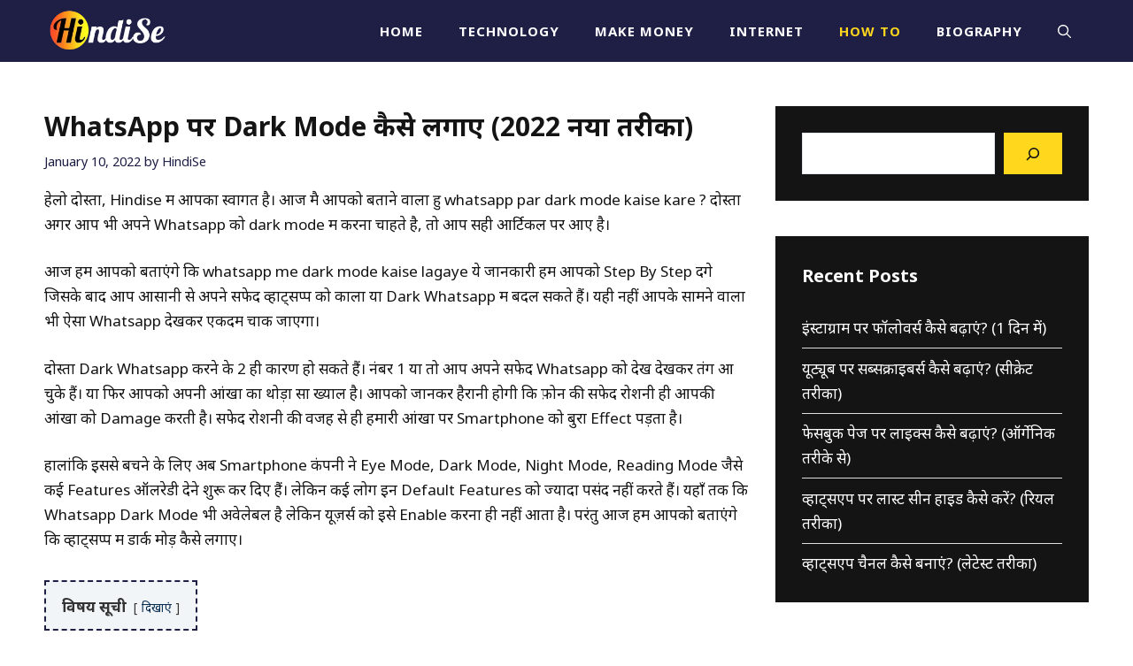

--- FILE ---
content_type: text/html; charset=UTF-8
request_url: https://hindise.in/whatsapp-par-dark-mode-kaise-lagaye/
body_size: 15530
content:
<!DOCTYPE html><html lang="en-US" prefix="og: https://ogp.me/ns#"><head><meta name="google-adsense-account" content="ca-pub-5262842307829732"><meta charset="UTF-8"><link rel="preconnect" href="https://fonts.gstatic.com/" crossorigin /><meta name="viewport" content="width=device-width, initial-scale=1"><title>WhatsApp पर Dark Mode कैसे लगाए (2022 नया तरीका)</title><meta name="description" content="हालांकि इससे बचने के लिए अब Smartphone कंपनी ने Eye Mode, Dark Mode, Night Mode, Reading Mode जैसे कई Features ऑलरेडी देने शुरू कर दिए हैं। लेकिन कई लोग इन"/><meta name="robots" content="follow, index, max-snippet:-1, max-video-preview:-1, max-image-preview:large"/><link rel="canonical" href="https://hindise.in/whatsapp-par-dark-mode-kaise-lagaye/" /><meta property="og:locale" content="en_US" /><meta property="og:type" content="article" /><meta property="og:title" content="WhatsApp पर Dark Mode कैसे लगाए (2022 नया तरीका)" /><meta property="og:description" content="हालांकि इससे बचने के लिए अब Smartphone कंपनी ने Eye Mode, Dark Mode, Night Mode, Reading Mode जैसे कई Features ऑलरेडी देने शुरू कर दिए हैं। लेकिन कई लोग इन" /><meta property="og:url" content="https://hindise.in/whatsapp-par-dark-mode-kaise-lagaye/" /><meta property="og:site_name" content="HindiSe" /><meta property="article:tag" content="WhatsApp" /><meta property="article:section" content="How to" /><meta property="og:updated_time" content="2022-06-29T06:21:14+05:30" /><meta property="og:image" content="https://hindise.in/wp-content/uploads/2022/01/WhatsApp-Par-Dark-Mode-Kaise-Kare.webp" /><meta property="og:image:secure_url" content="https://hindise.in/wp-content/uploads/2022/01/WhatsApp-Par-Dark-Mode-Kaise-Kare.webp" /><meta property="og:image:width" content="1280" /><meta property="og:image:height" content="720" /><meta property="og:image:alt" content="WhatsApp Par Dark Mode Kaise Kare" /><meta property="og:image:type" content="image/webp" /><meta property="article:published_time" content="2022-01-10T15:00:00+05:30" /><meta property="article:modified_time" content="2022-06-29T06:21:14+05:30" /><meta name="twitter:card" content="summary_large_image" /><meta name="twitter:title" content="WhatsApp पर Dark Mode कैसे लगाए (2022 नया तरीका)" /><meta name="twitter:description" content="हालांकि इससे बचने के लिए अब Smartphone कंपनी ने Eye Mode, Dark Mode, Night Mode, Reading Mode जैसे कई Features ऑलरेडी देने शुरू कर दिए हैं। लेकिन कई लोग इन" /><meta name="twitter:site" content="@hindise786" /><meta name="twitter:creator" content="@hindise786" /><meta name="twitter:image" content="https://hindise.in/wp-content/uploads/2022/01/WhatsApp-Par-Dark-Mode-Kaise-Kare.webp" /><meta name="twitter:label1" content="Written by" /><meta name="twitter:data1" content="HindiSe" /><meta name="twitter:label2" content="Time to read" /><meta name="twitter:data2" content="2 minutes" /> <script type="application/ld+json" class="rank-math-schema">{"@context":"https://schema.org","@graph":[{"@type":["Person","Organization"],"@id":"https://hindise.in/#person","name":"HindiSe","sameAs":["https://twitter.com/hindise786"],"logo":{"@type":"ImageObject","@id":"https://hindise.in/#logo","url":"https://hindise.in/wp-content/uploads/2022/05/Hindise-Logo-150x90.png","contentUrl":"https://hindise.in/wp-content/uploads/2022/05/Hindise-Logo-150x90.png","caption":"HindiSe","inLanguage":"en-US"},"image":{"@type":"ImageObject","@id":"https://hindise.in/#logo","url":"https://hindise.in/wp-content/uploads/2022/05/Hindise-Logo-150x90.png","contentUrl":"https://hindise.in/wp-content/uploads/2022/05/Hindise-Logo-150x90.png","caption":"HindiSe","inLanguage":"en-US"}},{"@type":"WebSite","@id":"https://hindise.in/#website","url":"https://hindise.in","name":"HindiSe","publisher":{"@id":"https://hindise.in/#person"},"inLanguage":"en-US"},{"@type":"ImageObject","@id":"https://hindise.in/wp-content/uploads/2022/01/WhatsApp-Par-Dark-Mode-Kaise-Kare.webp","url":"https://hindise.in/wp-content/uploads/2022/01/WhatsApp-Par-Dark-Mode-Kaise-Kare.webp","width":"1280","height":"720","caption":"WhatsApp Par Dark Mode Kaise Kare","inLanguage":"en-US"},{"@type":"WebPage","@id":"https://hindise.in/whatsapp-par-dark-mode-kaise-lagaye/#webpage","url":"https://hindise.in/whatsapp-par-dark-mode-kaise-lagaye/","name":"WhatsApp \u092a\u0930 Dark Mode \u0915\u0948\u0938\u0947 \u0932\u0917\u093e\u090f (2022 \u0928\u092f\u093e \u0924\u0930\u0940\u0915\u093e)","datePublished":"2022-01-10T15:00:00+05:30","dateModified":"2022-06-29T06:21:14+05:30","isPartOf":{"@id":"https://hindise.in/#website"},"primaryImageOfPage":{"@id":"https://hindise.in/wp-content/uploads/2022/01/WhatsApp-Par-Dark-Mode-Kaise-Kare.webp"},"inLanguage":"en-US"},{"@type":"Person","@id":"https://hindise.in/author/hindise786/","name":"HindiSe","url":"https://hindise.in/author/hindise786/","image":{"@type":"ImageObject","@id":"https://hindise.in/wp-content/litespeed/avatar/fe67c0bf264b900ead3d59a3b79f079d.jpg?ver=1768505043","url":"https://hindise.in/wp-content/litespeed/avatar/fe67c0bf264b900ead3d59a3b79f079d.jpg?ver=1768505043","caption":"HindiSe","inLanguage":"en-US"},"sameAs":["https://hindise.in"]},{"@type":"BlogPosting","headline":"WhatsApp \u092a\u0930 Dark Mode \u0915\u0948\u0938\u0947 \u0932\u0917\u093e\u090f (2022 \u0928\u092f\u093e \u0924\u0930\u0940\u0915\u093e)","keywords":"WhatsApp Dark Mode","datePublished":"2022-01-10T15:00:00+05:30","dateModified":"2022-06-29T06:21:14+05:30","articleSection":"How to","author":{"@id":"https://hindise.in/author/hindise786/","name":"HindiSe"},"publisher":{"@id":"https://hindise.in/#person"},"description":"\u0939\u093e\u0932\u093e\u0902\u0915\u093f \u0907\u0938\u0938\u0947 \u092c\u091a\u0928\u0947 \u0915\u0947 \u0932\u093f\u090f \u0905\u092c Smartphone \u0915\u0902\u092a\u0928\u0940 \u0928\u0947 Eye Mode, Dark Mode, Night Mode, Reading Mode \u091c\u0948\u0938\u0947 \u0915\u0908 Features \u0911\u0932\u0930\u0947\u0921\u0940 \u0926\u0947\u0928\u0947 \u0936\u0941\u0930\u0942 \u0915\u0930 \u0926\u093f\u090f \u0939\u0948\u0902\u0964 \u0932\u0947\u0915\u093f\u0928 \u0915\u0908 \u0932\u094b\u0917 \u0907\u0928","name":"WhatsApp \u092a\u0930 Dark Mode \u0915\u0948\u0938\u0947 \u0932\u0917\u093e\u090f (2022 \u0928\u092f\u093e \u0924\u0930\u0940\u0915\u093e)","@id":"https://hindise.in/whatsapp-par-dark-mode-kaise-lagaye/#richSnippet","isPartOf":{"@id":"https://hindise.in/whatsapp-par-dark-mode-kaise-lagaye/#webpage"},"image":{"@id":"https://hindise.in/wp-content/uploads/2022/01/WhatsApp-Par-Dark-Mode-Kaise-Kare.webp"},"inLanguage":"en-US","mainEntityOfPage":{"@id":"https://hindise.in/whatsapp-par-dark-mode-kaise-lagaye/#webpage"}}]}</script> <link rel='dns-prefetch' href='//stats.wp.com' /><link href='https://fonts.gstatic.com' crossorigin rel='preconnect' /><link href='https://fonts.googleapis.com' crossorigin rel='preconnect' /><link rel="alternate" type="application/rss+xml" title="HindiSe &raquo; Feed" href="https://hindise.in/feed/" /><link rel="alternate" type="application/rss+xml" title="HindiSe &raquo; Comments Feed" href="https://hindise.in/comments/feed/" /><link rel="alternate" type="application/rss+xml" title="HindiSe &raquo; WhatsApp पर Dark Mode कैसे लगाए (2022 नया तरीका) Comments Feed" href="https://hindise.in/whatsapp-par-dark-mode-kaise-lagaye/feed/" /> <script src="[data-uri]" defer></script><script data-optimized="1" src="https://hindise.in/wp-content/plugins/litespeed-cache/assets/js/webfontloader.min.js" defer></script><link data-optimized="2" rel="stylesheet" href="https://hindise.in/wp-content/litespeed/css/5ba6f4ec5808c79ef3e2360dddb75c3f.css?ver=45ecd" /><link rel="https://api.w.org/" href="https://hindise.in/wp-json/" /><link rel="alternate" title="JSON" type="application/json" href="https://hindise.in/wp-json/wp/v2/posts/298" /><link rel="EditURI" type="application/rsd+xml" title="RSD" href="https://hindise.in/xmlrpc.php?rsd" /><meta name="generator" content="WordPress 6.8.1" /><link rel='shortlink' href='https://hindise.in/?p=298' /><link rel="alternate" title="oEmbed (JSON)" type="application/json+oembed" href="https://hindise.in/wp-json/oembed/1.0/embed?url=https%3A%2F%2Fhindise.in%2Fwhatsapp-par-dark-mode-kaise-lagaye%2F" /><link rel="alternate" title="oEmbed (XML)" type="text/xml+oembed" href="https://hindise.in/wp-json/oembed/1.0/embed?url=https%3A%2F%2Fhindise.in%2Fwhatsapp-par-dark-mode-kaise-lagaye%2F&#038;format=xml" />
 <script src="https://www.googletagmanager.com/gtag/js?id=UA-161522484-1" defer data-deferred="1"></script> <script src="[data-uri]" defer></script> <link rel="pingback" href="https://hindise.in/xmlrpc.php"> <script async src="https://pagead2.googlesyndication.com/pagead/js/adsbygoogle.js?client=ca-pub-5262842307829732"
     crossorigin="anonymous"></script><link rel="icon" href="https://hindise.in/wp-content/uploads/2022/05/Hindise-Blog-Favicon.png" sizes="32x32" /><link rel="icon" href="https://hindise.in/wp-content/uploads/2022/05/Hindise-Blog-Favicon.png" sizes="192x192" /><link rel="apple-touch-icon" href="https://hindise.in/wp-content/uploads/2022/05/Hindise-Blog-Favicon.png" /><meta name="msapplication-TileImage" content="https://hindise.in/wp-content/uploads/2022/05/Hindise-Blog-Favicon.png" /></head><body class="wp-singular post-template-default single single-post postid-298 single-format-standard wp-custom-logo wp-embed-responsive wp-theme-generatepress post-image-below-header post-image-aligned-right slideout-enabled slideout-mobile sticky-menu-fade right-sidebar nav-below-header one-container header-aligned-left dropdown-hover" itemtype="https://schema.org/Blog" itemscope><div class="header-wrap"><a class="screen-reader-text skip-link" href="#content" title="Skip to content">Skip to content</a><nav class="has-branding main-navigation nav-align-right has-menu-bar-items sub-menu-right" id="site-navigation" aria-label="Primary"  itemtype="https://schema.org/SiteNavigationElement" itemscope><div class="inside-navigation grid-container"><div class="navigation-branding"><div class="site-logo">
<a href="https://hindise.in/" title="HindiSe" rel="home">
<img  class="header-image is-logo-image" alt="HindiSe" src="https://hindise.in/wp-content/uploads/2022/05/Hindise-Logo.png" title="HindiSe" width="272" height="90" />
</a></div></div>				<button class="menu-toggle" aria-controls="generate-slideout-menu" aria-expanded="false">
<span class="gp-icon icon-menu-bars"><svg viewBox="0 0 512 512" aria-hidden="true" xmlns="http://www.w3.org/2000/svg" width="1em" height="1em"><path d="M0 96c0-13.255 10.745-24 24-24h464c13.255 0 24 10.745 24 24s-10.745 24-24 24H24c-13.255 0-24-10.745-24-24zm0 160c0-13.255 10.745-24 24-24h464c13.255 0 24 10.745 24 24s-10.745 24-24 24H24c-13.255 0-24-10.745-24-24zm0 160c0-13.255 10.745-24 24-24h464c13.255 0 24 10.745 24 24s-10.745 24-24 24H24c-13.255 0-24-10.745-24-24z" /></svg><svg viewBox="0 0 512 512" aria-hidden="true" xmlns="http://www.w3.org/2000/svg" width="1em" height="1em"><path d="M71.029 71.029c9.373-9.372 24.569-9.372 33.942 0L256 222.059l151.029-151.03c9.373-9.372 24.569-9.372 33.942 0 9.372 9.373 9.372 24.569 0 33.942L289.941 256l151.03 151.029c9.372 9.373 9.372 24.569 0 33.942-9.373 9.372-24.569 9.372-33.942 0L256 289.941l-151.029 151.03c-9.373 9.372-24.569 9.372-33.942 0-9.372-9.373-9.372-24.569 0-33.942L222.059 256 71.029 104.971c-9.372-9.373-9.372-24.569 0-33.942z" /></svg></span><span class="screen-reader-text">Menu</span>				</button><div id="primary-menu" class="main-nav"><ul id="menu-main-menu" class=" menu sf-menu"><li id="menu-item-512" class="menu-item menu-item-type-custom menu-item-object-custom menu-item-512"><a href="/">Home</a></li><li id="menu-item-1029" class="menu-item menu-item-type-taxonomy menu-item-object-category menu-item-1029"><a href="https://hindise.in/technology/">Technology</a></li><li id="menu-item-1027" class="menu-item menu-item-type-taxonomy menu-item-object-category menu-item-1027"><a href="https://hindise.in/make-money/">Make money</a></li><li id="menu-item-1026" class="menu-item menu-item-type-taxonomy menu-item-object-category menu-item-1026"><a href="https://hindise.in/internet/">Internet</a></li><li id="menu-item-1024" class="menu-item menu-item-type-taxonomy menu-item-object-category current-post-ancestor current-menu-parent current-post-parent menu-item-1024"><a href="https://hindise.in/how-to/">How To</a></li><li id="menu-item-1021" class="menu-item menu-item-type-taxonomy menu-item-object-category menu-item-1021"><a href="https://hindise.in/biography/">Biography</a></li></ul></div><div class="menu-bar-items">	<span class="menu-bar-item">
<a href="#" role="button" aria-label="Open search" aria-haspopup="dialog" aria-controls="gp-search" data-gpmodal-trigger="gp-search"><span class="gp-icon icon-search"><svg viewBox="0 0 512 512" aria-hidden="true" xmlns="http://www.w3.org/2000/svg" width="1em" height="1em"><path fill-rule="evenodd" clip-rule="evenodd" d="M208 48c-88.366 0-160 71.634-160 160s71.634 160 160 160 160-71.634 160-160S296.366 48 208 48zM0 208C0 93.125 93.125 0 208 0s208 93.125 208 208c0 48.741-16.765 93.566-44.843 129.024l133.826 134.018c9.366 9.379 9.355 24.575-.025 33.941-9.379 9.366-24.575 9.355-33.941-.025L337.238 370.987C301.747 399.167 256.839 416 208 416 93.125 416 0 322.875 0 208z" /></svg><svg viewBox="0 0 512 512" aria-hidden="true" xmlns="http://www.w3.org/2000/svg" width="1em" height="1em"><path d="M71.029 71.029c9.373-9.372 24.569-9.372 33.942 0L256 222.059l151.029-151.03c9.373-9.372 24.569-9.372 33.942 0 9.372 9.373 9.372 24.569 0 33.942L289.941 256l151.03 151.029c9.372 9.373 9.372 24.569 0 33.942-9.373 9.372-24.569 9.372-33.942 0L256 289.941l-151.029 151.03c-9.373 9.372-24.569 9.372-33.942 0-9.372-9.373-9.372-24.569 0-33.942L222.059 256 71.029 104.971c-9.372-9.373-9.372-24.569 0-33.942z" /></svg></span></a>
</span></div></div></nav></div><div class="site grid-container container hfeed" id="page"><div class="site-content" id="content"><div class="content-area" id="primary"><main class="site-main" id="main"><article id="post-298" class="post-298 post type-post status-publish format-standard has-post-thumbnail hentry category-how-to tag-whatsapp no-featured-image-padding" itemtype="https://schema.org/CreativeWork" itemscope><div class="inside-article"><header class="entry-header"><h1 class="entry-title" itemprop="headline">WhatsApp पर Dark Mode कैसे लगाए (2022 नया तरीका)</h1><div class="entry-meta">
<span class="posted-on"><time class="updated" datetime="2022-06-29T06:21:14+05:30" itemprop="dateModified">June 29, 2022</time><time class="entry-date published" datetime="2022-01-10T15:00:00+05:30" itemprop="datePublished">January 10, 2022</time></span> <span class="byline">by <span class="author vcard" itemprop="author" itemtype="https://schema.org/Person" itemscope><a class="url fn n" href="https://hindise.in/author/hindise786/" title="View all posts by HindiSe" rel="author" itemprop="url"><span class="author-name" itemprop="name">HindiSe</span></a></span></span></div></header><div class="entry-content" itemprop="text"><p>हेलो दोस्तों, Hindise में आपका स्वागत है। आज मै आपको बताने वाला हु whatsapp par dark mode kaise kare ? दोस्तों अगर आप भी अपने Whatsapp को dark mode में करना चाहते है, तो आप सही आर्टिकल पर आए है।</p><p>आज हम आपको बताएंगे कि whatsapp me dark mode kaise lagaye ये जानकारी हम आपको Step By Step देंगे जिसके बाद आप आसानी से अपने सफेद व्हाट्सप्प को काला या Dark Whatsapp में बदल सकते हैं। यही नहीं आपके सामने वाला भी ऐसा Whatsapp देखकर एकदम चोंक जाएगा।</p><p>दोस्तों Dark Whatsapp करने के 2 ही कारण हो सकते हैं। नंबर 1 या तो आप अपने सफेद Whatsapp को देख देखकर तंग आ चुके हैं। या फिर आपको अपनी आंखों का थोड़ा सा ख्याल है। आपको जानकर हैरानी होगी कि फ़ोन की सफेद रोशनी ही आपकी आंखों को Damage करती है। सफेद रोशनी की वजह से ही हमारी आंखों पर Smartphone को बुरा Effect पड़ता है।</p><p>हालांकि इससे बचने के लिए अब Smartphone कंपनी ने Eye Mode, Dark Mode, Night Mode, Reading Mode जैसे कई Features ऑलरेडी देने शुरू कर दिए हैं। लेकिन कई लोग इन Default Features को ज्यादा पसंद नहीं करते हैं। यहाँ तक कि Whatsapp Dark Mode भी अवेलेबल है लेकिन यूज़र्स को इसे Enable करना ही नहीं आता है। परंतु आज हम आपको बताएंगे कि व्हाट्सप्प में डार्क मोड़ कैसे लगाए।</p><div class="lwptoc lwptoc-autoWidth lwptoc-baseItems lwptoc-light lwptoc-notInherit" data-smooth-scroll="1" data-smooth-scroll-offset="24"><div class="lwptoc_i"><div class="lwptoc_header">
<b class="lwptoc_title">विषय सूची</b>                    <span class="lwptoc_toggle">
<a href="#" class="lwptoc_toggle_label" data-label="छिपाएं">दिखाएं</a>            </span></div><div class="lwptoc_items" style="display:none;"><div class="lwptoc_itemWrap"><div class="lwptoc_item">    <a href="#WhatsApp_Par_Dark_Mode_Kaise_Kare">
<span class="lwptoc_item_number">1</span>
<span class="lwptoc_item_label">WhatsApp Par Dark Mode Kaise Kare?</span>
</a><div class="lwptoc_itemWrap"><div class="lwptoc_item">    <a href="#How_To_Enable_WhatsApp_Dark_Mode">
<span class="lwptoc_item_number">1.1</span>
<span class="lwptoc_item_label">How To Enable WhatsApp Dark Mode?</span>
</a></div></div></div></div></div></div></div><h2 class="wp-block-heading"><span id="WhatsApp_Par_Dark_Mode_Kaise_Kare">WhatsApp Par Dark Mode Kaise Kare?</span></h2><p><strong>Step 1:</strong> Whatsapp Dark Mode Enable करने के लिए सबसे पहले आपको अपना व्हाट्सप्प Open कर लेना है।</p><p><strong>Step 2:</strong> फिर आपको ऊपर की तरह 3 डॉट्स मिलेंगे जिनपर Click करके आपको Setting वाला Option खोल लेना है।</p><div class="wp-block-image"><figure class="aligncenter size-full"><img fetchpriority="high" decoding="async" width="286" height="320" src="https://hindise.in/wp-content/uploads/2022/01/Open-WhatsApp-Settings.jpg" alt="Open WhatsApp Settings" class="wp-image-1296" srcset="https://hindise.in/wp-content/uploads/2022/01/Open-WhatsApp-Settings.jpg 286w, https://hindise.in/wp-content/uploads/2022/01/Open-WhatsApp-Settings-268x300.jpg 268w" sizes="(max-width: 286px) 100vw, 286px"></figure></div><p><strong>Step 3:</strong> फिर आपको 2ND नंबर पर Chat वाला ऑप्शन मिलेगा जिसपर आपको Click कर देना है।</p><div class="wp-block-image"><figure class="aligncenter size-full"><img decoding="async" width="252" height="320" src="https://hindise.in/wp-content/uploads/2022/01/WhatsApp-Chat-Settings.jpg" alt="WhatsApp Chat Settings" class="wp-image-1297" srcset="https://hindise.in/wp-content/uploads/2022/01/WhatsApp-Chat-Settings.jpg 252w, https://hindise.in/wp-content/uploads/2022/01/WhatsApp-Chat-Settings-236x300.jpg 236w" sizes="(max-width: 252px) 100vw, 252px"></figure></div><p><strong>Step 4:</strong> फिर आपको सबसे ऊपर Themes का बटन मिलेगा जिसे आपको Select करना है।</p><div class="wp-block-image"><figure class="aligncenter size-full"><img decoding="async" width="302" height="320" src="https://hindise.in/wp-content/uploads/2022/01/Open-WhatsApp-Theme-Settings.jpg" alt="Open WhatsApp Theme Settings" class="wp-image-1485" srcset="https://hindise.in/wp-content/uploads/2022/01/Open-WhatsApp-Theme-Settings.jpg 302w, https://hindise.in/wp-content/uploads/2022/01/Open-WhatsApp-Theme-Settings-283x300.jpg 283w" sizes="(max-width: 302px) 100vw, 302px"></figure></div><p><strong>Step 5:</strong> यहाँ पर आपको Choose Theme के ऑप्शन में जाके Dark Mode Enable कर देना है।</p><div class="wp-block-image"><figure class="aligncenter size-full"><img loading="lazy" decoding="async" width="320" height="282" src="https://hindise.in/wp-content/uploads/2022/01/Choose-WhatsApp-Theme-Color-Mode.jpg" alt="Choose WhatsApp Theme Color Mode" class="wp-image-1486" srcset="https://hindise.in/wp-content/uploads/2022/01/Choose-WhatsApp-Theme-Color-Mode.jpg 320w, https://hindise.in/wp-content/uploads/2022/01/Choose-WhatsApp-Theme-Color-Mode-300x264.jpg 300w" sizes="auto, (max-width: 320px) 100vw, 320px"></figure></div><p><strong>Step 6:</strong> Boom!! अब आपका पूरा व्हाट्सप्प एप्प डार्क हो जाएगा और अगर कोई भी नया यूजर या अंजान यूजर आपके व्हाट्सप्प को देखेगा तो वह एकदम चोंक जाएगा।</p><h3 class="wp-block-heading"><span id="How_To_Enable_WhatsApp_Dark_Mode">How To Enable WhatsApp Dark Mode?</span></h3><ol class="wp-block-list"><li>Open WhatsApp</li><li>Open Setting By Clicking Three Dots</li><li>Then Choose Chat Option</li><li>Then Click On Theme</li><li>Then Select Dark Theme</li><li>Enjoy</li></ol><figure class="wp-block-embed is-type-video is-provider-youtube wp-block-embed-youtube wp-embed-aspect-16-9 wp-has-aspect-ratio"><div class="wp-block-embed__wrapper">
<iframe loading="lazy" title="whatsapp me dark mode kaise lagaye | how to enable dark mode on whatsapp" width="868" height="488" src="https://www.youtube.com/embed/8jtypXhHtc8?feature=oembed" frameborder="0" allow="accelerometer; autoplay; clipboard-write; encrypted-media; gyroscope; picture-in-picture; web-share" allowfullscreen></iframe></div></figure><p>तो दोस्तों, इस प्रकार से आप WhatsApp mein dark mode enable कर सकते हैं। अगर आपका कोई भी सवाल व सुझाव है तो Comment Box में जरूर बताएं।</p><p><strong>यह भी पढ़ें:</strong></p><ul class="wp-block-list"><li><a href="https://hindise.in/whatsapp-me-lock-kaise-lagaye-whatsapp-me-password-kaise-dale/">Whatsapp Par Fingerprint Lock Kaise Lagaye</a></li><li><a href="https://hindise.in/whatsapp-par-online-hide-kaise-kare/">WhatsApp पर Online Hide कैसे करे</a></li><li><a href="https://hindise.in/whatsapp-about-me-kya-likhe/">WhatsApp Ke About Me Kya Likhe</a></li><li><a href="https://hindise.in/whatsapp-ke-home-screen-pe-apna-photo-kaise-lagaye/">whatsapp homescreen par apna photo kaise lagaye</a></li><li><a href="https://hindise.in/do-photos-ko-ek-sath-kaise-jode/">Do Photos Ko Ek Sath Kaise Jode</a></li><li><a href="https://hindise.in/whatsapp-notification-kaise-show-kare/">WhatsApp का Notification कैसे Show करें</a></li><li><a href="https://hindise.in/whatsapp-message-sending-problem/">WhatsApp पर Message नहीं जा रहा है?</a></li><li><a href="https://hindise.in/whatsapp-status-download-kaise-kare/">WhatsApp Status Kaise Download Kare</a></li><li><a href="https://hindise.in/whatsapp-par-number-kaise-save-kare/">Whatsapp Par Number Kaise Save Kare</a></li></ul><div class="post-views content-post post-298 entry-meta load-static">
<span class="post-views-icon dashicons dashicons-chart-bar"></span> <span class="post-views-label">Post Views:</span> <span class="post-views-count">61</span></div></div><footer class="entry-meta" aria-label="Entry meta">
<span class="cat-links"><span class="gp-icon icon-categories"><svg viewBox="0 0 512 512" aria-hidden="true" xmlns="http://www.w3.org/2000/svg" width="1em" height="1em"><path d="M0 112c0-26.51 21.49-48 48-48h110.014a48 48 0 0143.592 27.907l12.349 26.791A16 16 0 00228.486 128H464c26.51 0 48 21.49 48 48v224c0 26.51-21.49 48-48 48H48c-26.51 0-48-21.49-48-48V112z" /></svg></span><span class="screen-reader-text">Categories </span><a href="https://hindise.in/how-to/" rel="category tag">How to</a></span> <span class="tags-links"><span class="gp-icon icon-tags"><svg viewBox="0 0 512 512" aria-hidden="true" xmlns="http://www.w3.org/2000/svg" width="1em" height="1em"><path d="M20 39.5c-8.836 0-16 7.163-16 16v176c0 4.243 1.686 8.313 4.687 11.314l224 224c6.248 6.248 16.378 6.248 22.626 0l176-176c6.244-6.244 6.25-16.364.013-22.615l-223.5-224A15.999 15.999 0 00196.5 39.5H20zm56 96c0-13.255 10.745-24 24-24s24 10.745 24 24-10.745 24-24 24-24-10.745-24-24z"/><path d="M259.515 43.015c4.686-4.687 12.284-4.687 16.97 0l228 228c4.686 4.686 4.686 12.284 0 16.97l-180 180c-4.686 4.687-12.284 4.687-16.97 0-4.686-4.686-4.686-12.284 0-16.97L479.029 279.5 259.515 59.985c-4.686-4.686-4.686-12.284 0-16.97z" /></svg></span><span class="screen-reader-text">Tags </span><a href="https://hindise.in/tag/whatsapp/" rel="tag">WhatsApp</a></span></footer><div class="gb-container gb-container-2fbd4061"><div class="gb-grid-wrapper gb-grid-wrapper-99731d90"><div class="gb-grid-column gb-grid-column-9f31e2e4"><div class="gb-container gb-container-9f31e2e4"><div class="wp-block-image is-style-rounded"><figure class="aligncenter size-full is-resized"><img decoding="async" src="https://hindise.in/wp-content/uploads/2022/06/Arun-HindiSe-Writer.webp" alt="Arun HindiSe Writer" class="wp-image-1205" style="width:100px" width="100" srcset="https://hindise.in/wp-content/uploads/2022/06/Arun-HindiSe-Writer.webp 500w, https://hindise.in/wp-content/uploads/2022/06/Arun-HindiSe-Writer-300x300.webp 300w, https://hindise.in/wp-content/uploads/2022/06/Arun-HindiSe-Writer-150x150.webp 150w" sizes="(max-width: 500px) 100vw, 500px" /></figure></div></div></div><div class="gb-grid-column gb-grid-column-a4dd6728"><div class="gb-container gb-container-a4dd6728"><p class="gb-headline gb-headline-27d57c71 gb-headline-text">ARUN KUMAR</p><p class="gb-headline gb-headline-9e843b1c gb-headline-text">अरुण कुमार <mark style="background-color:rgba(0, 0, 0, 0);color:#ffd81e" class="has-inline-color">hindise.in</mark> का कुशल और अनुभवी लेखक है। वह <a href="https://hindise.in/category/make-money/">make money online</a>, <a href="https://hindise.in/category/how-to/">Tips &amp; Tricks</a> और <a href="https://hindise.in/category/biography/">biography</a> जैसे विषयों पर लेख साझा करता है। उसने HindiSe समेत कई अन्य नामचीन हिंदी ब्लोगों के साथ काम किया है।</p></div></div></div></div></div></article><div class="comments-area"><div id="comments"><div id="respond" class="comment-respond"><h3 id="reply-title" class="comment-reply-title">Leave a Comment <small><a rel="nofollow" id="cancel-comment-reply-link" href="/whatsapp-par-dark-mode-kaise-lagaye/#respond" style="display:none;">Cancel reply</a></small></h3><form action="https://hindise.in/wp-comments-post.php" method="post" id="commentform" class="comment-form" novalidate><p class="comment-form-comment"><label for="comment" class="screen-reader-text">Comment</label><textarea id="comment" name="comment" cols="45" rows="8" required></textarea></p><label for="author" class="screen-reader-text">Name</label><input placeholder="Name *" id="author" name="author" type="text" value="" size="30" required />
<label for="email" class="screen-reader-text">Email</label><input placeholder="Email *" id="email" name="email" type="email" value="" size="30" required />
<label for="url" class="screen-reader-text">Website</label><input placeholder="Website" id="url" name="url" type="url" value="" size="30" /><p class="comment-form-cookies-consent"><input id="wp-comment-cookies-consent" name="wp-comment-cookies-consent" type="checkbox" value="yes" /> <label for="wp-comment-cookies-consent">Save my name, email, and website in this browser for the next time I comment.</label></p><p class="form-submit"><input name="submit" type="submit" id="submit" class="submit" value="Post Comment" /> <input type='hidden' name='comment_post_ID' value='298' id='comment_post_ID' />
<input type='hidden' name='comment_parent' id='comment_parent' value='0' /></p></form></div></div></div></main></div><div class="widget-area sidebar is-right-sidebar" id="right-sidebar"><div class="inside-right-sidebar"><aside id="block-28" class="widget inner-padding widget_block widget_search"><form role="search" method="get" action="https://hindise.in/" class="wp-block-search__button-outside wp-block-search__icon-button wp-block-search"    ><label class="wp-block-search__label screen-reader-text" for="wp-block-search__input-1" >Search</label><div class="wp-block-search__inside-wrapper " ><input class="wp-block-search__input" id="wp-block-search__input-1" placeholder="" value="" type="search" name="s" required /><button aria-label="Search" class="wp-block-search__button has-text-color has-background has-icon wp-element-button" type="submit"  style="color: #141414;background-color: #ffd81e"><svg class="search-icon" viewBox="0 0 24 24" width="24" height="24">
<path d="M13 5c-3.3 0-6 2.7-6 6 0 1.4.5 2.7 1.3 3.7l-3.8 3.8 1.1 1.1 3.8-3.8c1 .8 2.3 1.3 3.7 1.3 3.3 0 6-2.7 6-6S16.3 5 13 5zm0 10.5c-2.5 0-4.5-2-4.5-4.5s2-4.5 4.5-4.5 4.5 2 4.5 4.5-2 4.5-4.5 4.5z"></path>
</svg></button></div></form></aside><aside id="block-26" class="widget inner-padding widget_block"><h2 class="widget-title">Recent Posts</h2><div class="wp-widget-group__inner-blocks"><ul class="wp-block-latest-posts__list recents-posts wp-block-latest-posts"><li><a class="wp-block-latest-posts__post-title" href="https://hindise.in/instagram-pe-followers-kaise-badhaye/">इंस्टाग्राम पर फॉलोवर्स कैसे बढ़ाएं? (1 दिन में)</a></li><li><a class="wp-block-latest-posts__post-title" href="https://hindise.in/youtube-par-subscriber-kaise-badhaye/">यूट्यूब पर सब्सक्राइबर्स कैसे बढ़ाएं? (सीक्रेट तरीका)</a></li><li><a class="wp-block-latest-posts__post-title" href="https://hindise.in/facebook-page-par-likes-kaise-badhaye/">फेसबुक पेज पर लाइक्स कैसे बढ़ाएं?  (ऑर्गेनिक तरीके से)</a></li><li><a class="wp-block-latest-posts__post-title" href="https://hindise.in/whatsapp-par-last-seen-hide-kaise-kare/">व्हाट्सएप पर लास्ट सीन हाइड कैसे करें? (रियल तरीका)</a></li><li><a class="wp-block-latest-posts__post-title" href="https://hindise.in/whatsapp-channel-kaise-banaye/">व्हाट्सएप चैनल कैसे बनाएं? (लेटेस्ट तरीका)</a></li></ul></div></aside><aside id="block-27" class="widget inner-padding widget_block"><h2 class="widget-title">Category</h2><div class="wp-widget-group__inner-blocks"><ul class="wp-block-categories-list wp-block-categories"><li class="cat-item cat-item-7"><a href="https://hindise.in/biography/">Biography</a></li><li class="cat-item cat-item-8"><a href="https://hindise.in/essay/">Essay</a></li><li class="cat-item cat-item-2"><a href="https://hindise.in/how-to/">How to</a></li><li class="cat-item cat-item-4"><a href="https://hindise.in/instagram/">Instagram</a></li><li class="cat-item cat-item-14"><a href="https://hindise.in/internet/">Internet</a></li><li class="cat-item cat-item-3"><a href="https://hindise.in/make-money/">Make money</a></li><li class="cat-item cat-item-15"><a href="https://hindise.in/technology/">Technology</a></li><li class="cat-item cat-item-1"><a href="https://hindise.in/uncategorized/">Uncategorized</a></li></ul></div></aside><aside id="block-23" class="widget inner-padding widget_block widget_media_image"><div class="wp-block-image"><figure class="aligncenter size-full"><a href="https://news.google.com/publications/CAAqBwgKMKquowsw7bi7Aw?hl=en-IN&amp;gl=IN&amp;ceid=IN:en" target="_blank" rel=" noreferrer noopener"><img loading="lazy" decoding="async" width="468" height="128" src="https://hindise.in/wp-content/uploads/2022/08/Follow-Hindise-on-Google-News.webp" alt="Follow Hindise on Google News" class="wp-image-2371" srcset="https://hindise.in/wp-content/uploads/2022/08/Follow-Hindise-on-Google-News.webp 468w, https://hindise.in/wp-content/uploads/2022/08/Follow-Hindise-on-Google-News-300x82.webp 300w" sizes="auto, (max-width: 468px) 100vw, 468px" /></a></figure></div></aside></div></div></div></div><div class="site-footer"><div class="gb-container gb-container-8ea0a712"><div class="gb-container gb-container-1008af3c"><div class="gb-grid-wrapper gb-grid-wrapper-625e6116"><div class="gb-grid-column gb-grid-column-08e508e0"><div class="gb-container gb-container-08e508e0"><h3 class="gb-headline gb-headline-622fc3e1 gb-headline-text">HindiSe के बारे में</h3><p class="gb-headline gb-headline-cb7c3c96 gb-headline-text">Hindise.in भारत के सर्वश्रेष्ठ हिंदी ब्लॉगों में से एक है। यहां Make money online, Technology,&nbsp;Hindi Stories और GK समेत कई जानकारियां विस्तार से दी जाती हैं।</p><a class="gb-button gb-button-16560e2c" href="https://instagram.com/sarfarazkvlogs" target="_blank" rel="nofollow noopener noreferrer" aria-label="instagram link"><span class="gb-icon"><svg aria-hidden="true" height="1em" width="1em" viewBox="0 0 448 512" xmlns="http://www.w3.org/2000/svg"><path fill="currentColor" d="M224.1 141c-63.6 0-114.9 51.3-114.9 114.9s51.3 114.9 114.9 114.9S339 319.5 339 255.9 287.7 141 224.1 141zm0 189.6c-41.1 0-74.7-33.5-74.7-74.7s33.5-74.7 74.7-74.7 74.7 33.5 74.7 74.7-33.6 74.7-74.7 74.7zm146.4-194.3c0 14.9-12 26.8-26.8 26.8-14.9 0-26.8-12-26.8-26.8s12-26.8 26.8-26.8 26.8 12 26.8 26.8zm76.1 27.2c-1.7-35.9-9.9-67.7-36.2-93.9-26.2-26.2-58-34.4-93.9-36.2-37-2.1-147.9-2.1-184.9 0-35.8 1.7-67.6 9.9-93.9 36.1s-34.4 58-36.2 93.9c-2.1 37-2.1 147.9 0 184.9 1.7 35.9 9.9 67.7 36.2 93.9s58 34.4 93.9 36.2c37 2.1 147.9 2.1 184.9 0 35.9-1.7 67.7-9.9 93.9-36.2 26.2-26.2 34.4-58 36.2-93.9 2.1-37 2.1-147.8 0-184.8zM398.8 388c-7.8 19.6-22.9 34.7-42.6 42.6-29.5 11.7-99.5 9-132.1 9s-102.7 2.6-132.1-9c-19.6-7.8-34.7-22.9-42.6-42.6-11.7-29.5-9-99.5-9-132.1s-2.6-102.7 9-132.1c7.8-19.6 22.9-34.7 42.6-42.6 29.5-11.7 99.5-9 132.1-9s102.7-2.6 132.1 9c19.6 7.8 34.7 22.9 42.6 42.6 11.7 29.5 9 99.5 9 132.1s2.7 102.7-9 132.1z"></path></svg></span></a><a class="gb-button gb-button-9a533ee7" href="https://twitter.com/sarfarazkvlogs" target="_blank" rel="nofollow noopener noreferrer" aria-label="twitter link"><span class="gb-icon"><svg aria-hidden="true" height="1em" width="1em" viewBox="0 0 512 512" xmlns="http://www.w3.org/2000/svg"><path fill="currentColor" d="M459.37 151.716c.325 4.548.325 9.097.325 13.645 0 138.72-105.583 298.558-298.558 298.558-59.452 0-114.68-17.219-161.137-47.106 8.447.974 16.568 1.299 25.34 1.299 49.055 0 94.213-16.568 130.274-44.832-46.132-.975-84.792-31.188-98.112-72.772 6.498.974 12.995 1.624 19.818 1.624 9.421 0 18.843-1.3 27.614-3.573-48.081-9.747-84.143-51.98-84.143-102.985v-1.299c13.969 7.797 30.214 12.67 47.431 13.319-28.264-18.843-46.781-51.005-46.781-87.391 0-19.492 5.197-37.36 14.294-52.954 51.655 63.675 129.3 105.258 216.365 109.807-1.624-7.797-2.599-15.918-2.599-24.04 0-57.828 46.782-104.934 104.934-104.934 30.213 0 57.502 12.67 76.67 33.137 23.715-4.548 46.456-13.32 66.599-25.34-7.798 24.366-24.366 44.833-46.132 57.827 21.117-2.273 41.584-8.122 60.426-16.243-14.292 20.791-32.161 39.308-52.628 54.253z"></path></svg></span></a><a class="gb-button gb-button-e245e61c" href="https://youtube.com/@sarfarazkvlogs" target="_blank" rel="nofollow noopener noreferrer" aria-label="facebook link"><span class="gb-icon"><svg aria-hidden="true" role="img" height="1em" width="1em" viewBox="0 0 576 512" xmlns="http://www.w3.org/2000/svg"><path fill="currentColor" d="M549.655 124.083c-6.281-23.65-24.787-42.276-48.284-48.597C458.781 64 288 64 288 64S117.22 64 74.629 75.486c-23.497 6.322-42.003 24.947-48.284 48.597-11.412 42.867-11.412 132.305-11.412 132.305s0 89.438 11.412 132.305c6.281 23.65 24.787 41.5 48.284 47.821C117.22 448 288 448 288 448s170.78 0 213.371-11.486c23.497-6.321 42.003-24.171 48.284-47.821 11.412-42.867 11.412-132.305 11.412-132.305s0-89.438-11.412-132.305zm-317.51 213.508V175.185l142.739 81.205-142.739 81.201z"></path></svg></span></a></div></div><div class="gb-grid-column gb-grid-column-c67101ac"><div class="gb-container gb-container-c67101ac"><ul class="wp-block-list"><li><a href="https://hindise.in/about-us/">About Us</a></li><li><a href="https://hindise.in/contact-us/">Contact Us</a></li><li><a href="https://hindise.in/privacy-policy/">Privacy Policy</a></li><li><a href="https://hindise.in/disclaimer/">Disclaimer</a></li></ul></div></div></div><div class="gb-container gb-container-30166353"><p class="has-text-align-center">© Hindise.in</p></div></div><div class="gb-shapes"><div class="gb-shape gb-shape-1"><svg xmlns="http://www.w3.org/2000/svg" viewBox="0 0 1200 100" preserveAspectRatio="none"><path d="M1200 100H0V0l400 77.2L1200 0z"/></svg></div></div></div></div><nav id="generate-slideout-menu" class="main-navigation slideout-navigation do-overlay" itemtype="https://schema.org/SiteNavigationElement" itemscope><div class="inside-navigation grid-container grid-parent">
<button class="slideout-exit has-svg-icon"><span class="gp-icon pro-close">
<svg viewBox="0 0 512 512" aria-hidden="true" role="img" version="1.1" xmlns="http://www.w3.org/2000/svg" xmlns:xlink="http://www.w3.org/1999/xlink" width="1em" height="1em">
<path d="M71.029 71.029c9.373-9.372 24.569-9.372 33.942 0L256 222.059l151.029-151.03c9.373-9.372 24.569-9.372 33.942 0 9.372 9.373 9.372 24.569 0 33.942L289.941 256l151.03 151.029c9.372 9.373 9.372 24.569 0 33.942-9.373 9.372-24.569 9.372-33.942 0L256 289.941l-151.029 151.03c-9.373 9.372-24.569 9.372-33.942 0-9.372-9.373-9.372-24.569 0-33.942L222.059 256 71.029 104.971c-9.372-9.373-9.372-24.569 0-33.942z" />
</svg>
</span> <span class="screen-reader-text">Close</span></button><div class="main-nav"><ul id="menu-main-menu-1" class=" slideout-menu"><li class="menu-item menu-item-type-custom menu-item-object-custom menu-item-512"><a href="/">Home</a></li><li class="menu-item menu-item-type-taxonomy menu-item-object-category menu-item-1029"><a href="https://hindise.in/technology/">Technology</a></li><li class="menu-item menu-item-type-taxonomy menu-item-object-category menu-item-1027"><a href="https://hindise.in/make-money/">Make money</a></li><li class="menu-item menu-item-type-taxonomy menu-item-object-category menu-item-1026"><a href="https://hindise.in/internet/">Internet</a></li><li class="menu-item menu-item-type-taxonomy menu-item-object-category current-post-ancestor current-menu-parent current-post-parent menu-item-1024"><a href="https://hindise.in/how-to/">How To</a></li><li class="menu-item menu-item-type-taxonomy menu-item-object-category menu-item-1021"><a href="https://hindise.in/biography/">Biography</a></li></ul></div></div></nav> <script type="speculationrules">{"prefetch":[{"source":"document","where":{"and":[{"href_matches":"\/*"},{"not":{"href_matches":["\/wp-*.php","\/wp-admin\/*","\/wp-content\/uploads\/*","\/wp-content\/*","\/wp-content\/plugins\/*","\/wp-content\/themes\/generatepress\/*","\/*\\?(.+)"]}},{"not":{"selector_matches":"a[rel~=\"nofollow\"]"}},{"not":{"selector_matches":".no-prefetch, .no-prefetch a"}}]},"eagerness":"conservative"}]}</script> <div class="gp-modal gp-search-modal" id="gp-search" role="dialog" aria-modal="true" aria-label="Search"><div class="gp-modal__overlay" tabindex="-1" data-gpmodal-close><div class="gp-modal__container"><form role="search" method="get" class="search-modal-form" action="https://hindise.in/">
<label for="search-modal-input" class="screen-reader-text">Search for:</label><div class="search-modal-fields">
<input id="search-modal-input" type="search" class="search-field" placeholder="Search &hellip;" value="" name="s" />
<button aria-label="Search"><span class="gp-icon icon-search"><svg viewBox="0 0 512 512" aria-hidden="true" xmlns="http://www.w3.org/2000/svg" width="1em" height="1em"><path fill-rule="evenodd" clip-rule="evenodd" d="M208 48c-88.366 0-160 71.634-160 160s71.634 160 160 160 160-71.634 160-160S296.366 48 208 48zM0 208C0 93.125 93.125 0 208 0s208 93.125 208 208c0 48.741-16.765 93.566-44.843 129.024l133.826 134.018c9.366 9.379 9.355 24.575-.025 33.941-9.379 9.366-24.575 9.355-33.941-.025L337.238 370.987C301.747 399.167 256.839 416 208 416 93.125 416 0 322.875 0 208z" /></svg></span></button></div></form></div></div></div><!--[if lte IE 11]> <script src="https://hindise.in/wp-content/themes/generatepress/assets/js/classList.min.js" id="generate-classlist-js"></script> <![endif]--> <script id="jetpack-stats-js-before">_stq = window._stq || [];
_stq.push([ "view", JSON.parse("{\"v\":\"ext\",\"blog\":\"208110323\",\"post\":\"298\",\"tz\":\"5.5\",\"srv\":\"hindise.in\",\"j\":\"1:15.2\"}") ]);
_stq.push([ "clickTrackerInit", "208110323", "298" ]);</script> <script src="https://stats.wp.com/e-202604.js" id="jetpack-stats-js" defer data-wp-strategy="defer"></script> <script data-optimized="1" src="https://hindise.in/wp-content/litespeed/js/c599d559bf3ef3822751ce88f63094e8.js?ver=45ecd" defer></script></body></html>
<!-- Page optimized by LiteSpeed Cache @2026-01-21 20:47:44 -->

<!-- Page cached by LiteSpeed Cache 7.6.2 on 2026-01-21 20:47:44 -->

--- FILE ---
content_type: text/html; charset=utf-8
request_url: https://www.google.com/recaptcha/api2/aframe
body_size: 248
content:
<!DOCTYPE HTML><html><head><meta http-equiv="content-type" content="text/html; charset=UTF-8"></head><body><script nonce="aCEbsjZaw8sXJrbi-XkV8g">/** Anti-fraud and anti-abuse applications only. See google.com/recaptcha */ try{var clients={'sodar':'https://pagead2.googlesyndication.com/pagead/sodar?'};window.addEventListener("message",function(a){try{if(a.source===window.parent){var b=JSON.parse(a.data);var c=clients[b['id']];if(c){var d=document.createElement('img');d.src=c+b['params']+'&rc='+(localStorage.getItem("rc::a")?sessionStorage.getItem("rc::b"):"");window.document.body.appendChild(d);sessionStorage.setItem("rc::e",parseInt(sessionStorage.getItem("rc::e")||0)+1);localStorage.setItem("rc::h",'1769191093308');}}}catch(b){}});window.parent.postMessage("_grecaptcha_ready", "*");}catch(b){}</script></body></html>